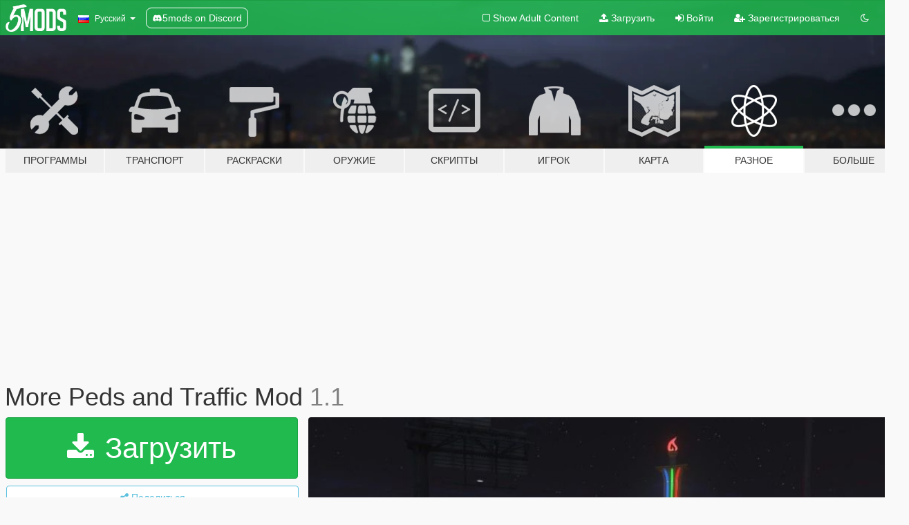

--- FILE ---
content_type: text/html; charset=utf-8
request_url: https://ru.gta5-mods.com/misc/prodigy-s-more-peds-and-traffic-mod
body_size: 13930
content:

<!DOCTYPE html>
<html lang="ru" dir="ltr">
<head>
	<title>
		More Peds and Traffic Mod - GTA5-Mods.com
	</title>

		<script
		  async
		  src="https://hb.vntsm.com/v4/live/vms/sites/gta5-mods.com/index.js"
        ></script>

        <script>
          self.__VM = self.__VM || [];
          self.__VM.push(function (admanager, scope) {
            scope.Config.buildPlacement((configBuilder) => {
              configBuilder.add("billboard");
              configBuilder.addDefaultOrUnique("mobile_mpu").setBreakPoint("mobile")
            }).display("top-ad");

            scope.Config.buildPlacement((configBuilder) => {
              configBuilder.add("leaderboard");
              configBuilder.addDefaultOrUnique("mobile_mpu").setBreakPoint("mobile")
            }).display("central-ad");

            scope.Config.buildPlacement((configBuilder) => {
              configBuilder.add("mpu");
              configBuilder.addDefaultOrUnique("mobile_mpu").setBreakPoint("mobile")
            }).display("side-ad");

            scope.Config.buildPlacement((configBuilder) => {
              configBuilder.add("leaderboard");
              configBuilder.addDefaultOrUnique("mpu").setBreakPoint({ mediaQuery: "max-width:1200px" })
            }).display("central-ad-2");

            scope.Config.buildPlacement((configBuilder) => {
              configBuilder.add("leaderboard");
              configBuilder.addDefaultOrUnique("mobile_mpu").setBreakPoint("mobile")
            }).display("bottom-ad");

            scope.Config.buildPlacement((configBuilder) => {
              configBuilder.add("desktop_takeover");
              configBuilder.addDefaultOrUnique("mobile_takeover").setBreakPoint("mobile")
            }).display("takeover-ad");

            scope.Config.get('mpu').display('download-ad-1');
          });
        </script>

	<meta charset="utf-8">
	<meta name="viewport" content="width=320, initial-scale=1.0, maximum-scale=1.0">
	<meta http-equiv="X-UA-Compatible" content="IE=edge">
	<meta name="msapplication-config" content="none">
	<meta name="theme-color" content="#20ba4e">
	<meta name="msapplication-navbutton-color" content="#20ba4e">
	<meta name="apple-mobile-web-app-capable" content="yes">
	<meta name="apple-mobile-web-app-status-bar-style" content="#20ba4e">
	<meta name="csrf-param" content="authenticity_token" />
<meta name="csrf-token" content="1+OZU6ulcR6CxEUN/5ZVyGJWAmiMhFBStkUCqYwRo3PB7/X9CTm+tjgLd9nKbz1tY7IkvE3CeWnamDNSqAf6RQ==" />
	    <!--suppress ALL -->

    <meta property="og:url" content="https://ru.gta5-mods.com/misc/prodigy-s-more-peds-and-traffic-mod">
    <meta property="og:title" content="More Peds and Traffic Mod">
    <meta property="og:description" content="This mod increases the Peds and traffic, as well as the variety of them, to really make Los Santos feel alive. Compatible with all other mods, but doesn&#39;t work online.  To install, just read the Readme. Go ahead and leave questions and reviews in the comments. Thanks again!  Changelog v1.0 Initial release  Changelog v1.1 removed .rar password due to popular demand">
    <meta property="og:site_name" content="GTA5-Mods.com">
    <meta property="og:image" content="https://img.gta5-mods.com/q75/images/prodigy-s-more-peds-and-traffic-mod/c5e29d-screenshot1.jpg">

    <meta name="twitter:card" content="summary_large_image">
    <meta name="twitter:site" content="@5mods">
    <meta name="twitter:title" content="More Peds and Traffic Mod">
    <meta name="twitter:description" content="This mod increases the Peds and traffic, as well as the variety of them, to really make Los Santos feel alive. Compatible with all other mods, but doesn&#39;t work online.  To install, just read the Readme. Go ahead and leave questions and reviews in the comments. Thanks again!  Changelog v1.0 Initial release  Changelog v1.1 removed .rar password due to popular demand">
    <meta name="twitter:image" content="https://img.gta5-mods.com/q75/images/prodigy-s-more-peds-and-traffic-mod/c5e29d-screenshot1.jpg">


	<link rel="shortcut icon" type="image/x-icon" href="https://images.gta5-mods.com/icons/favicon.png">
	<link rel="stylesheet" media="screen" href="/assets/application-7e510725ebc5c55e88a9fd87c027a2aa9e20126744fbac89762e0fd54819c399.css" />
	    <link rel="alternate" hreflang="id" href="https://id.gta5-mods.com/misc/prodigy-s-more-peds-and-traffic-mod">
    <link rel="alternate" hreflang="ms" href="https://ms.gta5-mods.com/misc/prodigy-s-more-peds-and-traffic-mod">
    <link rel="alternate" hreflang="bg" href="https://bg.gta5-mods.com/misc/prodigy-s-more-peds-and-traffic-mod">
    <link rel="alternate" hreflang="ca" href="https://ca.gta5-mods.com/misc/prodigy-s-more-peds-and-traffic-mod">
    <link rel="alternate" hreflang="cs" href="https://cs.gta5-mods.com/misc/prodigy-s-more-peds-and-traffic-mod">
    <link rel="alternate" hreflang="da" href="https://da.gta5-mods.com/misc/prodigy-s-more-peds-and-traffic-mod">
    <link rel="alternate" hreflang="de" href="https://de.gta5-mods.com/misc/prodigy-s-more-peds-and-traffic-mod">
    <link rel="alternate" hreflang="el" href="https://el.gta5-mods.com/misc/prodigy-s-more-peds-and-traffic-mod">
    <link rel="alternate" hreflang="en" href="https://www.gta5-mods.com/misc/prodigy-s-more-peds-and-traffic-mod">
    <link rel="alternate" hreflang="es" href="https://es.gta5-mods.com/misc/prodigy-s-more-peds-and-traffic-mod">
    <link rel="alternate" hreflang="fr" href="https://fr.gta5-mods.com/misc/prodigy-s-more-peds-and-traffic-mod">
    <link rel="alternate" hreflang="gl" href="https://gl.gta5-mods.com/misc/prodigy-s-more-peds-and-traffic-mod">
    <link rel="alternate" hreflang="ko" href="https://ko.gta5-mods.com/misc/prodigy-s-more-peds-and-traffic-mod">
    <link rel="alternate" hreflang="hi" href="https://hi.gta5-mods.com/misc/prodigy-s-more-peds-and-traffic-mod">
    <link rel="alternate" hreflang="it" href="https://it.gta5-mods.com/misc/prodigy-s-more-peds-and-traffic-mod">
    <link rel="alternate" hreflang="hu" href="https://hu.gta5-mods.com/misc/prodigy-s-more-peds-and-traffic-mod">
    <link rel="alternate" hreflang="mk" href="https://mk.gta5-mods.com/misc/prodigy-s-more-peds-and-traffic-mod">
    <link rel="alternate" hreflang="nl" href="https://nl.gta5-mods.com/misc/prodigy-s-more-peds-and-traffic-mod">
    <link rel="alternate" hreflang="nb" href="https://no.gta5-mods.com/misc/prodigy-s-more-peds-and-traffic-mod">
    <link rel="alternate" hreflang="pl" href="https://pl.gta5-mods.com/misc/prodigy-s-more-peds-and-traffic-mod">
    <link rel="alternate" hreflang="pt-BR" href="https://pt.gta5-mods.com/misc/prodigy-s-more-peds-and-traffic-mod">
    <link rel="alternate" hreflang="ro" href="https://ro.gta5-mods.com/misc/prodigy-s-more-peds-and-traffic-mod">
    <link rel="alternate" hreflang="ru" href="https://ru.gta5-mods.com/misc/prodigy-s-more-peds-and-traffic-mod">
    <link rel="alternate" hreflang="sl" href="https://sl.gta5-mods.com/misc/prodigy-s-more-peds-and-traffic-mod">
    <link rel="alternate" hreflang="fi" href="https://fi.gta5-mods.com/misc/prodigy-s-more-peds-and-traffic-mod">
    <link rel="alternate" hreflang="sv" href="https://sv.gta5-mods.com/misc/prodigy-s-more-peds-and-traffic-mod">
    <link rel="alternate" hreflang="vi" href="https://vi.gta5-mods.com/misc/prodigy-s-more-peds-and-traffic-mod">
    <link rel="alternate" hreflang="tr" href="https://tr.gta5-mods.com/misc/prodigy-s-more-peds-and-traffic-mod">
    <link rel="alternate" hreflang="uk" href="https://uk.gta5-mods.com/misc/prodigy-s-more-peds-and-traffic-mod">
    <link rel="alternate" hreflang="zh-CN" href="https://zh.gta5-mods.com/misc/prodigy-s-more-peds-and-traffic-mod">

  <script src="/javascripts/ads.js"></script>

		<!-- Nexus Google Tag Manager -->
		<script nonce="true">
//<![CDATA[
				window.dataLayer = window.dataLayer || [];

						window.dataLayer.push({
								login_status: 'Guest',
								user_id: undefined,
								gta5mods_id: undefined,
						});

//]]>
</script>
		<script nonce="true">
//<![CDATA[
				(function(w,d,s,l,i){w[l]=w[l]||[];w[l].push({'gtm.start':
				new Date().getTime(),event:'gtm.js'});var f=d.getElementsByTagName(s)[0],
				j=d.createElement(s),dl=l!='dataLayer'?'&l='+l:'';j.async=true;j.src=
				'https://www.googletagmanager.com/gtm.js?id='+i+dl;f.parentNode.insertBefore(j,f);
				})(window,document,'script','dataLayer','GTM-KCVF2WQ');

//]]>
</script>		<!-- End Nexus Google Tag Manager -->
</head>
<body class=" ru">
	<!-- Google Tag Manager (noscript) -->
	<noscript><iframe src="https://www.googletagmanager.com/ns.html?id=GTM-KCVF2WQ"
										height="0" width="0" style="display:none;visibility:hidden"></iframe></noscript>
	<!-- End Google Tag Manager (noscript) -->

<div id="page-cover"></div>
<div id="page-loading">
	<span class="graphic"></span>
	<span class="message">Загрузка...</span>
</div>

<div id="page-cover"></div>

<nav id="main-nav" class="navbar navbar-default">
  <div class="container">
    <div class="navbar-header">
      <a class="navbar-brand" href="/"></a>

      <ul class="nav navbar-nav">
        <li id="language-dropdown" class="dropdown">
          <a href="#language" class="dropdown-toggle" data-toggle="dropdown">
            <span class="famfamfam-flag-ru icon"></span>&nbsp;
            <span class="language-name">Русский</span>
            <span class="caret"></span>
          </a>

          <ul class="dropdown-menu dropdown-menu-with-footer">
                <li>
                  <a href="https://id.gta5-mods.com/misc/prodigy-s-more-peds-and-traffic-mod">
                    <span class="famfamfam-flag-id"></span>
                    <span class="language-name">Bahasa Indonesia</span>
                  </a>
                </li>
                <li>
                  <a href="https://ms.gta5-mods.com/misc/prodigy-s-more-peds-and-traffic-mod">
                    <span class="famfamfam-flag-my"></span>
                    <span class="language-name">Bahasa Melayu</span>
                  </a>
                </li>
                <li>
                  <a href="https://bg.gta5-mods.com/misc/prodigy-s-more-peds-and-traffic-mod">
                    <span class="famfamfam-flag-bg"></span>
                    <span class="language-name">Български</span>
                  </a>
                </li>
                <li>
                  <a href="https://ca.gta5-mods.com/misc/prodigy-s-more-peds-and-traffic-mod">
                    <span class="famfamfam-flag-catalonia"></span>
                    <span class="language-name">Català</span>
                  </a>
                </li>
                <li>
                  <a href="https://cs.gta5-mods.com/misc/prodigy-s-more-peds-and-traffic-mod">
                    <span class="famfamfam-flag-cz"></span>
                    <span class="language-name">Čeština</span>
                  </a>
                </li>
                <li>
                  <a href="https://da.gta5-mods.com/misc/prodigy-s-more-peds-and-traffic-mod">
                    <span class="famfamfam-flag-dk"></span>
                    <span class="language-name">Dansk</span>
                  </a>
                </li>
                <li>
                  <a href="https://de.gta5-mods.com/misc/prodigy-s-more-peds-and-traffic-mod">
                    <span class="famfamfam-flag-de"></span>
                    <span class="language-name">Deutsch</span>
                  </a>
                </li>
                <li>
                  <a href="https://el.gta5-mods.com/misc/prodigy-s-more-peds-and-traffic-mod">
                    <span class="famfamfam-flag-gr"></span>
                    <span class="language-name">Ελληνικά</span>
                  </a>
                </li>
                <li>
                  <a href="https://www.gta5-mods.com/misc/prodigy-s-more-peds-and-traffic-mod">
                    <span class="famfamfam-flag-gb"></span>
                    <span class="language-name">English</span>
                  </a>
                </li>
                <li>
                  <a href="https://es.gta5-mods.com/misc/prodigy-s-more-peds-and-traffic-mod">
                    <span class="famfamfam-flag-es"></span>
                    <span class="language-name">Español</span>
                  </a>
                </li>
                <li>
                  <a href="https://fr.gta5-mods.com/misc/prodigy-s-more-peds-and-traffic-mod">
                    <span class="famfamfam-flag-fr"></span>
                    <span class="language-name">Français</span>
                  </a>
                </li>
                <li>
                  <a href="https://gl.gta5-mods.com/misc/prodigy-s-more-peds-and-traffic-mod">
                    <span class="famfamfam-flag-es-gl"></span>
                    <span class="language-name">Galego</span>
                  </a>
                </li>
                <li>
                  <a href="https://ko.gta5-mods.com/misc/prodigy-s-more-peds-and-traffic-mod">
                    <span class="famfamfam-flag-kr"></span>
                    <span class="language-name">한국어</span>
                  </a>
                </li>
                <li>
                  <a href="https://hi.gta5-mods.com/misc/prodigy-s-more-peds-and-traffic-mod">
                    <span class="famfamfam-flag-in"></span>
                    <span class="language-name">हिन्दी</span>
                  </a>
                </li>
                <li>
                  <a href="https://it.gta5-mods.com/misc/prodigy-s-more-peds-and-traffic-mod">
                    <span class="famfamfam-flag-it"></span>
                    <span class="language-name">Italiano</span>
                  </a>
                </li>
                <li>
                  <a href="https://hu.gta5-mods.com/misc/prodigy-s-more-peds-and-traffic-mod">
                    <span class="famfamfam-flag-hu"></span>
                    <span class="language-name">Magyar</span>
                  </a>
                </li>
                <li>
                  <a href="https://mk.gta5-mods.com/misc/prodigy-s-more-peds-and-traffic-mod">
                    <span class="famfamfam-flag-mk"></span>
                    <span class="language-name">Македонски</span>
                  </a>
                </li>
                <li>
                  <a href="https://nl.gta5-mods.com/misc/prodigy-s-more-peds-and-traffic-mod">
                    <span class="famfamfam-flag-nl"></span>
                    <span class="language-name">Nederlands</span>
                  </a>
                </li>
                <li>
                  <a href="https://no.gta5-mods.com/misc/prodigy-s-more-peds-and-traffic-mod">
                    <span class="famfamfam-flag-no"></span>
                    <span class="language-name">Norsk</span>
                  </a>
                </li>
                <li>
                  <a href="https://pl.gta5-mods.com/misc/prodigy-s-more-peds-and-traffic-mod">
                    <span class="famfamfam-flag-pl"></span>
                    <span class="language-name">Polski</span>
                  </a>
                </li>
                <li>
                  <a href="https://pt.gta5-mods.com/misc/prodigy-s-more-peds-and-traffic-mod">
                    <span class="famfamfam-flag-br"></span>
                    <span class="language-name">Português do Brasil</span>
                  </a>
                </li>
                <li>
                  <a href="https://ro.gta5-mods.com/misc/prodigy-s-more-peds-and-traffic-mod">
                    <span class="famfamfam-flag-ro"></span>
                    <span class="language-name">Română</span>
                  </a>
                </li>
                <li>
                  <a href="https://ru.gta5-mods.com/misc/prodigy-s-more-peds-and-traffic-mod">
                    <span class="famfamfam-flag-ru"></span>
                    <span class="language-name">Русский</span>
                  </a>
                </li>
                <li>
                  <a href="https://sl.gta5-mods.com/misc/prodigy-s-more-peds-and-traffic-mod">
                    <span class="famfamfam-flag-si"></span>
                    <span class="language-name">Slovenščina</span>
                  </a>
                </li>
                <li>
                  <a href="https://fi.gta5-mods.com/misc/prodigy-s-more-peds-and-traffic-mod">
                    <span class="famfamfam-flag-fi"></span>
                    <span class="language-name">Suomi</span>
                  </a>
                </li>
                <li>
                  <a href="https://sv.gta5-mods.com/misc/prodigy-s-more-peds-and-traffic-mod">
                    <span class="famfamfam-flag-se"></span>
                    <span class="language-name">Svenska</span>
                  </a>
                </li>
                <li>
                  <a href="https://vi.gta5-mods.com/misc/prodigy-s-more-peds-and-traffic-mod">
                    <span class="famfamfam-flag-vn"></span>
                    <span class="language-name">Tiếng Việt</span>
                  </a>
                </li>
                <li>
                  <a href="https://tr.gta5-mods.com/misc/prodigy-s-more-peds-and-traffic-mod">
                    <span class="famfamfam-flag-tr"></span>
                    <span class="language-name">Türkçe</span>
                  </a>
                </li>
                <li>
                  <a href="https://uk.gta5-mods.com/misc/prodigy-s-more-peds-and-traffic-mod">
                    <span class="famfamfam-flag-ua"></span>
                    <span class="language-name">Українська</span>
                  </a>
                </li>
                <li>
                  <a href="https://zh.gta5-mods.com/misc/prodigy-s-more-peds-and-traffic-mod">
                    <span class="famfamfam-flag-cn"></span>
                    <span class="language-name">中文</span>
                  </a>
                </li>
          </ul>
        </li>
        <li class="discord-link">
          <a href="https://discord.gg/2PR7aMzD4U" target="_blank" rel="noreferrer">
            <img src="https://images.gta5-mods.com/site/discord-header.svg" height="15px" alt="">
            <span>5mods on Discord</span>
          </a>
        </li>
      </ul>
    </div>

    <ul class="nav navbar-nav navbar-right">
        <li>
          <a href="/adult_filter" title="Light mode">
              <span class="fa fa-square-o"></span>
            <span>Show Adult <span class="adult-filter__content-text">Content</span></span>
          </a>
        </li>
      <li class="hidden-xs">
        <a href="/upload">
          <span class="icon fa fa-upload"></span>
          Загрузить
        </a>
      </li>

        <li>
          <a href="/login?r=/misc/prodigy-s-more-peds-and-traffic-mod">
            <span class="icon fa fa-sign-in"></span>
            <span class="login-text">Войти</span>
          </a>
        </li>

        <li class="hidden-xs">
          <a href="/register?r=/misc/prodigy-s-more-peds-and-traffic-mod">
            <span class="icon fa fa-user-plus"></span>
            Зарегистрироваться
          </a>
        </li>

        <li>
            <a href="/dark_mode" title="Dark mode">
              <span class="fa fa-moon-o"></span>
            </a>
        </li>

      <li id="search-dropdown">
        <a href="#search" class="dropdown-toggle" data-toggle="dropdown">
          <span class="fa fa-search"></span>
        </a>

        <div class="dropdown-menu">
          <div class="form-inline">
            <div class="form-group">
              <div class="input-group">
                <div class="input-group-addon"><span  class="fa fa-search"></span></div>
                <input type="text" class="form-control" placeholder="Искать моды GTA 5...">
              </div>
            </div>
            <button type="submit" class="btn btn-primary">
              Искать
            </button>
          </div>
        </div>
      </li>
    </ul>
  </div>
</nav>

<div id="banner" class="misc">
  <div class="container hidden-xs">
    <div id="intro">
      <h1 class="styled">Добро пожаловать на GTA5-Mods.com</h1>
      <p>Выберите одну из следующих категорий, чтобы начать просматривать последние моды для GTA 5 на ПК:</p>
    </div>
  </div>

  <div class="container">
    <ul id="navigation" class="clearfix ru">
        <li class="tools ">
          <a href="/tools">
            <span class="icon-category"></span>
            <span class="label-border"></span>
            <span class="label-category md-small">
              <span>Программы</span>
            </span>
          </a>
        </li>
        <li class="vehicles ">
          <a href="/vehicles">
            <span class="icon-category"></span>
            <span class="label-border"></span>
            <span class="label-category ">
              <span>Транспорт</span>
            </span>
          </a>
        </li>
        <li class="paintjobs ">
          <a href="/paintjobs">
            <span class="icon-category"></span>
            <span class="label-border"></span>
            <span class="label-category ">
              <span>Раскраски</span>
            </span>
          </a>
        </li>
        <li class="weapons ">
          <a href="/weapons">
            <span class="icon-category"></span>
            <span class="label-border"></span>
            <span class="label-category ">
              <span>Оружие</span>
            </span>
          </a>
        </li>
        <li class="scripts ">
          <a href="/scripts">
            <span class="icon-category"></span>
            <span class="label-border"></span>
            <span class="label-category ">
              <span>Скрипты</span>
            </span>
          </a>
        </li>
        <li class="player ">
          <a href="/player">
            <span class="icon-category"></span>
            <span class="label-border"></span>
            <span class="label-category ">
              <span>Игрок</span>
            </span>
          </a>
        </li>
        <li class="maps ">
          <a href="/maps">
            <span class="icon-category"></span>
            <span class="label-border"></span>
            <span class="label-category ">
              <span>Карта</span>
            </span>
          </a>
        </li>
        <li class="misc active">
          <a href="/misc">
            <span class="icon-category"></span>
            <span class="label-border"></span>
            <span class="label-category ">
              <span>Разное</span>
            </span>
          </a>
        </li>
      <li id="more-dropdown" class="more dropdown">
        <a href="#more" class="dropdown-toggle" data-toggle="dropdown">
          <span class="icon-category"></span>
          <span class="label-border"></span>
          <span class="label-category ">
            <span>Больше</span>
          </span>
        </a>

        <ul class="dropdown-menu pull-right">
          <li>
            <a href="http://www.gta5cheats.com" target="_blank">
              <span class="fa fa-external-link"></span>
              GTA 5 Cheats
            </a>
          </li>
        </ul>
      </li>
    </ul>
  </div>
</div>

<div id="content">
  


<div id="file" class="container" data-user-file-id="15998">
  <div class="clearfix">
      <div id="top-ad" class="ad-container"></div>

    <h1>
      
      More Peds and Traffic Mod
      <span class="version">1.1</span>

    </h1>
  </div>


    <div id="file-container" class="row">
      <div class="col-sm-5 col-lg-4">

          <a href="/misc/prodigy-s-more-peds-and-traffic-mod/download/3184" class="btn btn-primary btn-download" >
            <span class="fa fa-download"></span>
            Загрузить
          </a>

        <div class="file-actions">

          <div class="row">
            <div class="col-xs-12 share-container">
              <div id="share-list">
                <ul>
                  <li>
                    <a href="#share-facebook" class="facebook" title="Поделиться в Facebook">
                      <span class="fa fa-facebook"></span>
                    </a>
                  </li>
                  <li>
                    <a href="#share-twitter" class="twitter" title="Поделиться в Twitter" data-text="More Peds and Traffic Mod">
                      <span class="fa fa-twitter"></span>
                    </a>
                  </li>
                  <li>
                    <a href="#share-vk" class="vk" title="Поделиться ВКонтакте">
                      <span class="fa fa-vk"></span>
                    </a>
                  </li>
                </ul>
              </div>

              <button class="btn btn-o-info btn-block">
                <span class="fa fa-share-alt "></span>
                <span>Поделиться</span>
              </button>
            </div>

          </div>
        </div>
        <div class="panel panel-default">
          <div class="panel-body">
            <div class="user-panel row">
              <div class="col-xs-3">
                <a href="/users/thegamingprodigy0">
                  <img class="img-responsive" src="https://img.gta5-mods.com/q75-w100-h100-cfill/avatars/95867/37bcde-dragonzballp_6619.png" alt="37bcde dragonzballp 6619" />
                </a>
              </div>
              <div class="col-xs-9">
                <a class="username" href="/users/thegamingprodigy0">thegamingprodigy0</a>
                  <br/>
                  <div class="user-social">
                    







<a title="Steam" target="_blank" href="http://steamcommunity.com/id/thegamingprodigy0"><span class="fa fa-steam-square"></span></a>
<a title="Rockstar Games Social Club" target="_blank" href="http://socialclub.rockstargames.com/member/thegamingprod0"><span class="fa fa-socialclub size-20"></span></a>



                  </div>

                  


              </div>
            </div>
          </div>
        </div>

          <div class="panel panel-default hidden-xs">
            <div class="panel-body">
  <h3 class="mt-0">
    <i class="fa fa-list-alt"></i>
    <span class="translation_missing" title="translation missing: ru.user_file.all_versions">All Versions</span>
  </h3>
      <div class="well pull-left file-version-container ">
        <div class="pull-left">
          <i class="fa fa-file"></i>&nbsp;1.1 <span>(current)</span>
          <p>
            <span class="num-downloads">19 678 загрузки <span class="file-size">, 611,0 КБ</span></span>
            <br/><span class="num-downloads">7 февраля 2016</span>
          </p>
        </div>
        <div class="pull-right" >
                  <a target="_blank" href="https://www.virustotal.com/file/1a5142bd2b599a450ab8e7c01c3df502e3b74b38a316446f1b8b37479c9e0c42/analysis/1498666601/"><i data-container="body" data-trigger="hover" data-toggle="popover" data-placement="top" data-html="true" data-title="<b class='color-success'>This file is safe <i class='fa fa-check-circle-o'></i></b>" data-content="<i>This file has been scanned for viruses and is safe to download.</i>" class="fa fa-shield vt-version"></i></a>

              <a target="_blank" href="/misc/prodigy-s-more-peds-and-traffic-mod/download/3184"><i class="fa fa-download download-version"></i></a>
        </div>
      </div>
</div>
          </div>

          <div id="side-ad" class="ad-container"></div>

        <div class="file-list">

              <div class="col-xs-12 hidden-xs">
                <h4>More mods in <i><a href="/misc">misc</a></i> category:</h4>
                  
<div class="file-list-obj">
  <a href="/misc/alternative-fists-animations" title="Alternative Fists Animation" class="preview empty">

    <img title="Alternative Fists Animation" class="img-responsive" alt="Alternative Fists Animation" src="https://img.gta5-mods.com/q75-w500-h333-cfill/images/alternative-fists-animations/05f6c5-PGTA51711069411.jpg" />

      <ul class="categories">
            <li>Animation</li>
      </ul>

      <div class="stats">
        <div>
            <span title="5.0 star rating">
              <span class="fa fa-star"></span> 5.0
            </span>
        </div>
        <div>
          <span title="210 загрузок">
            <span class="fa fa-download"></span> 210
          </span>
          <span class="stats-likes" title="11 лайков">
            <span class="fa fa-thumbs-up"></span> 11
          </span>
        </div>
      </div>

  </a>
  <div class="details">
    <div class="top">
      <div class="name">
        <a href="/misc/alternative-fists-animations" title="Alternative Fists Animation">
          <span dir="ltr">Alternative Fists Animation</span>
        </a>
      </div>
    </div>
    <div class="bottom">
      <span class="bottom-by">By</span> <a href="/users/itsyaboi0008" title="itsyaboi0008">itsyaboi0008</a>
    </div>
  </div>
</div>
                  
<div class="file-list-obj">
  <a href="/misc/cops-mag-dump" title="Cops Mag Dump" class="preview empty">

    <img title="Cops Mag Dump" class="img-responsive" alt="Cops Mag Dump" src="https://img.gta5-mods.com/q75-w500-h333-cfill/images/cops-mag-dump/72ae93-1000619100.jpg" />

      <ul class="categories">
            <li>Конфигурация NPC</li>
            <li>Служебные</li>
      </ul>

      <div class="stats">
        <div>
            <span title="5.0 star rating">
              <span class="fa fa-star"></span> 5.0
            </span>
        </div>
        <div>
          <span title="1 загрузка">
            <span class="fa fa-download"></span> 101
          </span>
          <span class="stats-likes" title="8 лайков">
            <span class="fa fa-thumbs-up"></span> 8
          </span>
        </div>
      </div>

  </a>
  <div class="details">
    <div class="top">
      <div class="name">
        <a href="/misc/cops-mag-dump" title="Cops Mag Dump">
          <span dir="ltr">Cops Mag Dump</span>
        </a>
      </div>
    </div>
    <div class="bottom">
      <span class="bottom-by">By</span> <a href="/users/itsyaboi0008" title="itsyaboi0008">itsyaboi0008</a>
    </div>
  </div>
</div>
                  
<div class="file-list-obj">
  <a href="/misc/rde-config-for-lcpp" title="RDE Config for LCPP" class="preview empty">

    <img title="RDE Config for LCPP" class="img-responsive" alt="RDE Config for LCPP" src="https://img.gta5-mods.com/q75-w500-h333-cfill/images/rde-config-for-lcpp/1b4ff5-LCPD.jpg" />

      <ul class="categories">
            <li>Дополнительные Настройки</li>
            <li>Lcpp</li>
      </ul>

      <div class="stats">
        <div>
            <span title="5.0 star rating">
              <span class="fa fa-star"></span> 5.0
            </span>
        </div>
        <div>
          <span title="1 722 загрузки">
            <span class="fa fa-download"></span> 1 722
          </span>
          <span class="stats-likes" title="46 лайков">
            <span class="fa fa-thumbs-up"></span> 46
          </span>
        </div>
      </div>

  </a>
  <div class="details">
    <div class="top">
      <div class="name">
        <a href="/misc/rde-config-for-lcpp" title="RDE Config for LCPP">
          <span dir="ltr">RDE Config for LCPP</span>
        </a>
      </div>
        <div class="version" dir="ltr" title="2.0">2.0</div>
    </div>
    <div class="bottom">
      <span class="bottom-by">By</span> <a href="/users/Police%20Patrol" title="Police Patrol">Police Patrol</a>
    </div>
  </div>
</div>
                  
<div class="file-list-obj">
  <a href="/misc/visualsetting-dat-for-car-lighting" title="VisualSetting.dat for Car Lighting night" class="preview empty">

    <img title="VisualSetting.dat for Car Lighting night" class="img-responsive" alt="VisualSetting.dat for Car Lighting night" src="https://img.gta5-mods.com/q75-w500-h333-cfill/images/visualsetting-dat-for-car-lighting/13734c-Picsart_26-01-19_13-38-26-412.jpg" />

      <ul class="categories">
            <li>Графика</li>
      </ul>

      <div class="stats">
        <div>
        </div>
        <div>
          <span title="1 загрузка">
            <span class="fa fa-download"></span> 131
          </span>
          <span class="stats-likes" title="2 лайка">
            <span class="fa fa-thumbs-up"></span> 2
          </span>
        </div>
      </div>

  </a>
  <div class="details">
    <div class="top">
      <div class="name">
        <a href="/misc/visualsetting-dat-for-car-lighting" title="VisualSetting.dat for Car Lighting night">
          <span dir="ltr">VisualSetting.dat for Car Lighting night</span>
        </a>
      </div>
    </div>
    <div class="bottom">
      <span class="bottom-by">By</span> <a href="/users/REDZZZZZZZ" title="REDZZZZZZZ">REDZZZZZZZ</a>
    </div>
  </div>
</div>
                  
<div class="file-list-obj">
  <a href="/misc/uphoria" title="UPhoria" class="preview empty">

    <img title="UPhoria" class="img-responsive" alt="UPhoria" src="https://img.gta5-mods.com/q75-w500-h333-cfill/images/uphoria/421f64-uphoriamodpagelogothing.png" />

      <ul class="categories">
            <li>Конфигурация NPC</li>
            <li>Lore Friendly</li>
      </ul>

      <div class="stats">
        <div>
            <span title="5.0 star rating">
              <span class="fa fa-star"></span> 5.0
            </span>
        </div>
        <div>
          <span title="893 загрузки">
            <span class="fa fa-download"></span> 893
          </span>
          <span class="stats-likes" title="9 лайков">
            <span class="fa fa-thumbs-up"></span> 9
          </span>
        </div>
      </div>

  </a>
  <div class="details">
    <div class="top">
      <div class="name">
        <a href="/misc/uphoria" title="UPhoria">
          <span dir="ltr">UPhoria</span>
        </a>
      </div>
        <div class="version" dir="ltr" title="1.3">1.3</div>
    </div>
    <div class="bottom">
      <span class="bottom-by">By</span> <a href="/users/sparklingspacess" title="sparklingspacess">sparklingspacess</a>
    </div>
  </div>
</div>
              </div>
        </div>
      </div>

      <div class="col-sm-7 col-lg-8">
          <div id="file-media">
            <!-- Cover Media -->
            <div class="text-center">

                <a target="_blank" class="thumbnail mfp-image cover-media" title="More Peds and Traffic Mod" href="https://img.gta5-mods.com/q95/images/prodigy-s-more-peds-and-traffic-mod/c5e29d-screenshot1.jpg"><img class="img-responsive" src="https://img.gta5-mods.com/q85-w800/images/prodigy-s-more-peds-and-traffic-mod/c5e29d-screenshot1.jpg" alt="C5e29d screenshot1" /></a>
            </div>

            <!-- Remaining Media -->
              <div class="media-thumbnails row">
                    <div class="col-xs-4 col-md-2">
                      <a target="_blank" class="thumbnail mfp-image" title="More Peds and Traffic Mod" href="https://img.gta5-mods.com/q95/images/prodigy-s-more-peds-and-traffic-mod/c5e29d-screenshot2.jpg"><img class="img-responsive" src="https://img.gta5-mods.com/q75-w350-h233-cfill/images/prodigy-s-more-peds-and-traffic-mod/c5e29d-screenshot2.jpg" alt="C5e29d screenshot2" /></a>
                    </div>
                    <div class="col-xs-4 col-md-2">
                      <a target="_blank" class="thumbnail mfp-image" title="More Peds and Traffic Mod" href="https://img.gta5-mods.com/q95/images/prodigy-s-more-peds-and-traffic-mod/c5e29d-screenshot3.jpg"><img class="img-responsive" src="https://img.gta5-mods.com/q75-w350-h233-cfill/images/prodigy-s-more-peds-and-traffic-mod/c5e29d-screenshot3.jpg" alt="C5e29d screenshot3" /></a>
                    </div>
                    <div class="col-xs-4 col-md-2">
                      <a target="_blank" class="thumbnail mfp-image" title="More Peds and Traffic Mod" href="https://img.gta5-mods.com/q95/images/prodigy-s-more-peds-and-traffic-mod/c5e29d-screenshot4.jpg"><img class="img-responsive" src="https://img.gta5-mods.com/q75-w350-h233-cfill/images/prodigy-s-more-peds-and-traffic-mod/c5e29d-screenshot4.jpg" alt="C5e29d screenshot4" /></a>
                    </div>
                    <div class="col-xs-4 col-md-2">
                      <a target="_blank" class="thumbnail mfp-image" title="More Peds and Traffic Mod" href="https://img.gta5-mods.com/q95/images/prodigy-s-more-peds-and-traffic-mod/c5e29d-screenshot5.jpg"><img class="img-responsive" src="https://img.gta5-mods.com/q75-w350-h233-cfill/images/prodigy-s-more-peds-and-traffic-mod/c5e29d-screenshot5.jpg" alt="C5e29d screenshot5" /></a>
                    </div>
                    <div class="col-xs-4 col-md-2">
                      <a target="_blank" class="thumbnail mfp-image" title="More Peds and Traffic Mod" href="https://img.gta5-mods.com/q95/images/prodigy-s-more-peds-and-traffic-mod/c5e29d-screenshot6.jpg"><img class="img-responsive" src="https://img.gta5-mods.com/q75-w350-h233-cfill/images/prodigy-s-more-peds-and-traffic-mod/c5e29d-screenshot6.jpg" alt="C5e29d screenshot6" /></a>
                    </div>
                    <div class="col-xs-4 col-md-2">
                      <a target="_blank" class="thumbnail mfp-image" title="More Peds and Traffic Mod" href="https://img.gta5-mods.com/q95/images/prodigy-s-more-peds-and-traffic-mod/c5e29d-screenshot7.jpg"><img class="img-responsive" src="https://img.gta5-mods.com/q75-w350-h233-cfill/images/prodigy-s-more-peds-and-traffic-mod/c5e29d-screenshot7.jpg" alt="C5e29d screenshot7" /></a>
                    </div>

                  <div class="extra-media collapse">
                        <div class="col-xs-4 col-md-2">
                          <a target="_blank" class="thumbnail mfp-image" title="More Peds and Traffic Mod" href="https://img.gta5-mods.com/q95/images/prodigy-s-more-peds-and-traffic-mod/c5e29d-screenshot8.jpg"><img class="img-responsive" src="https://img.gta5-mods.com/q75-w350-h233-cfill/images/prodigy-s-more-peds-and-traffic-mod/c5e29d-screenshot8.jpg" alt="C5e29d screenshot8" /></a>
                        </div>
                        <div class="col-xs-4 col-md-2">
                          <a target="_blank" class="thumbnail mfp-image" title="More Peds and Traffic Mod" href="https://img.gta5-mods.com/q95/images/prodigy-s-more-peds-and-traffic-mod/c5e29d-screenshot9.jpg"><img class="img-responsive" src="https://img.gta5-mods.com/q75-w350-h233-cfill/images/prodigy-s-more-peds-and-traffic-mod/c5e29d-screenshot9.jpg" alt="C5e29d screenshot9" /></a>
                        </div>
                  </div>
              </div>

                <a href="#more" class="media-limit btn btn-o-primary btn-block btn-sm">
                  <span class="fa fa-angle-down"></span>
                  Расширьте, чтобы увидеть все изображения и видео
                  <span class="fa fa-angle-down"></span>
                </a>
          </div>

        <h3 class="clearfix" dir="auto">
          <div class="pull-left file-stats">
            <i class="fa fa-cloud-download pull-left download-icon"></i>
            <div class="file-stat file-downloads pull-left">
              <span class="num-downloads">19 678</span>
              <label>Загрузок</label>
            </div>
            <i class="fa fa-thumbs-o-up pull-left like-icon"></i>
            <div class="file-stat file-likes pull-left">
              <span class="num-likes">56</span>
              <label>Лайков</label>
            </div>
          </div>

                <span class="comment-average-container pull-right">
                    <span class="comment-average-rating" data-rating="4.31"></span>
                    <label>4.31 / 5 звёзд (13 голосов)</label>
                </span>
        </h3>
        <div id="featured-comment">
          <ul class="media-list pinned-comments">
            
          </ul>
        </div>
        <div class="visible-xs-block">
          <div class="panel panel-default">
            <div class="panel-body">
              <div class="file-description">
                      <span class="description-body description-collapsed" dir="auto">
                        This mod increases the Peds and traffic, as well as the variety of them, to really make Los Santos feel alive. Compatible with all other mods, but doesn't work online.<br/><br/>To install, just read the Readme. Go ahead and leave questions and reviews in the comments. Thanks again!<br/><br/>Changelog v1.0<br/>Initial release<br/><br/>Changelog v1.1<br/>removed .rar password due to popular demand
                        <div class="read-more-button-container">
                          <div class="read-more-gradient"></div>
                          <div class="read-more-button">Show Full Description</div>
                        </div>
                      </span>
              </div>
                <div id=tag-list>
                    <div>
                      <a href="/all/tags/ped-config/most-downloaded">
                            <span class="label label-default">
                              <span class="fa fa-tag"></span>
                              Конфигурация NPC
                            </span>
                      </a>
                    </div>
                </div>


              <div id="file-dates">

                <br/>
                <small title="Вс, 07 февр. 2016, 22:05:05 +0000">
                  <strong>Первая загрузка:</strong>
                  7 февраля 2016
                  
                </small>

                  <br/>
                  <small title="Пт, 12 февр. 2016, 03:41:09 +0000">
                    <strong>Последнее обновление:</strong>
                    12 февраля 2016
                  </small>

                  <br/>
                  <small title="Вт, 20 янв. 2026, 17:35:04 +0000">
                    <strong>Последнее скачивание:</strong>
                    7 часов назад
                  </small>
              </div>
            </div>
          </div>

          <div class="panel panel-default visible-xs-block">
            <div class="panel-body">
  <h3 class="mt-0">
    <i class="fa fa-list-alt"></i>
    <span class="translation_missing" title="translation missing: ru.user_file.all_versions">All Versions</span>
  </h3>
      <div class="well pull-left file-version-container ">
        <div class="pull-left">
          <i class="fa fa-file"></i>&nbsp;1.1 <span>(current)</span>
          <p>
            <span class="num-downloads">19 678 загрузки <span class="file-size">, 611,0 КБ</span></span>
            <br/><span class="num-downloads">7 февраля 2016</span>
          </p>
        </div>
        <div class="pull-right" >
                  <a target="_blank" href="https://www.virustotal.com/file/1a5142bd2b599a450ab8e7c01c3df502e3b74b38a316446f1b8b37479c9e0c42/analysis/1498666601/"><i data-container="body" data-trigger="hover" data-toggle="popover" data-placement="top" data-html="true" data-title="<b class='color-success'>This file is safe <i class='fa fa-check-circle-o'></i></b>" data-content="<i>This file has been scanned for viruses and is safe to download.</i>" class="fa fa-shield vt-version"></i></a>

              <a target="_blank" href="/misc/prodigy-s-more-peds-and-traffic-mod/download/3184"><i class="fa fa-download download-version"></i></a>
        </div>
      </div>
</div>
          </div>

          <h3 class="clearfix comments-stats" dir="auto">
              <span class="pull-left">
                  <span class="num-comments" data-count="41">1 комментарий</span>
              </span>
          </h3>
          <div id="comments_mobile"></div>

          <div class="file-list">
          </div>

        </div>

        <div class="hidden-xs">

          <ul class="nav nav-tabs" role="tablist">
              <li role="presentation" class="active">
                <a class="url-push" href="#description_tab" aria-controls="home" role="tab" data-toggle="tab">
                  <i class="fa fa-file-text-o"></i>
                  &nbsp;Description
                </a>
              </li>
              <li role="presentation">
                <a class="url-push" href="#comments_tab" aria-controls="profile" role="tab" data-toggle="tab">
                  <i class="fa fa-comments-o"></i>
                  &nbsp;Comments (41)
                </a>
              </li>
          </ul>

          <div class="tab-content">

            <!-- Default / Description Tab -->
            <div role="tabpanel" class="tab-pane  active " id="description_tab">
              <div class="panel panel-default" style="margin-top: 8px">
                <div class="panel-body">
                  <div class="file-description">
                        <span class="description-body " dir="auto">
                          This mod increases the Peds and traffic, as well as the variety of them, to really make Los Santos feel alive. Compatible with all other mods, but doesn't work online.<br/><br/>To install, just read the Readme. Go ahead and leave questions and reviews in the comments. Thanks again!<br/><br/>Changelog v1.0<br/>Initial release<br/><br/>Changelog v1.1<br/>removed .rar password due to popular demand
                        </span>
                  </div>
                <div id=tag-list>
                    <div>
                      <a href="/all/tags/ped-config/most-downloaded">
                            <span class="label label-default">
                              <span class="fa fa-tag"></span>
                              Конфигурация NPC
                            </span>
                      </a>
                    </div>
                </div>


                  <div id="file-dates">

                    <br/>
                    <small title="Вс, 07 февр. 2016, 22:05:05 +0000">
                      <strong>Первая загрузка:</strong>
                      7 февраля 2016
                      
                    </small>

                      <br/>
                      <small title="Пт, 12 февр. 2016, 03:41:09 +0000">
                        <strong>Последнее обновление:</strong>
                        12 февраля 2016
                      </small>

                      <br/>
                      <small title="Вт, 20 янв. 2026, 17:35:04 +0000">
                        <strong>Последнее скачивание:</strong>
                        7 часов назад
                      </small>
                  </div>
                </div>
              </div>
            </div>

            <!-- Comments Tab -->
            <div role="tabpanel" class="tab-pane " id="comments_tab">
              <div id="comments">
                <ul class="media-list pinned-comments">
                 

                </ul>

                  <div class="text-center">
                    <button class="view-more btn btn-o-primary btn-block btn-sm">
                      Показать 20 предыдущих комментариев
                    </button>
                  </div>

                <ul class="media-list comments-list">
                  
    <li id="comment-926036" class="comment media " data-comment-id="926036" data-username="BNA" data-mentions="[]">
      <div class="media-left">
        <a href="/users/BNA"><img class="media-object" src="https://img.gta5-mods.com/q75-w100-h100-cfill/avatars/presets/default.jpg" alt="Default" /></a>
      </div>
      <div class="media-body">
        <div class="panel panel-default">
          <div class="panel-body">
            <div class="media-heading clearfix">
              <div class="pull-left flip" dir="auto">
                <a href="/users/BNA">BNA</a>
                    
              </div>
              <div class="pull-right flip">
                

                
              </div>
            </div>

            <div class="comment-text " dir="auto"><p>Also, do higher settings cause Traffic jams?</p></div>

            <div class="media-details clearfix">
              <div class="row">
                <div class="col-md-8 text-left flip">


                  

                  
                </div>
                <div class="col-md-4 text-right flip" title="Ср, 03 мая 2017, 02:05:20 +0000">3 мая 2017</div>
              </div>
            </div>
          </div>
        </div>
      </div>
    </li>

    <li id="comment-1368549" class="comment media " data-comment-id="1368549" data-username="Ray Fung" data-mentions="[]">
      <div class="media-left">
        <a href="/users/Ray%20Fung"><img class="media-object" src="https://img.gta5-mods.com/q75-w100-h100-cfill/avatars/presets/gtao44.jpg" alt="Gtao44" /></a>
      </div>
      <div class="media-body">
        <div class="panel panel-default">
          <div class="panel-body">
            <div class="media-heading clearfix">
              <div class="pull-left flip" dir="auto">
                <a href="/users/Ray%20Fung">Ray Fung</a>
                    
              </div>
              <div class="pull-right flip">
                

                <span class="comment-rating" data-rating="0.5"></span>
              </div>
            </div>

            <div class="comment-text " dir="auto"><p>Bruh Not working</p></div>

            <div class="media-details clearfix">
              <div class="row">
                <div class="col-md-8 text-left flip">


                  

                  
                </div>
                <div class="col-md-4 text-right flip" title="Вт, 12 февр. 2019, 10:16:20 +0000">12 февраля 2019</div>
              </div>
            </div>
          </div>
        </div>
      </div>
    </li>

    <li id="comment-1383098" class="comment media " data-comment-id="1383098" data-username="samjones41" data-mentions="[]">
      <div class="media-left">
        <a href="/users/samjones41"><img class="media-object" src="https://img.gta5-mods.com/q75-w100-h100-cfill/avatars/presets/default.jpg" alt="Default" /></a>
      </div>
      <div class="media-body">
        <div class="panel panel-default">
          <div class="panel-body">
            <div class="media-heading clearfix">
              <div class="pull-left flip" dir="auto">
                <a href="/users/samjones41">samjones41</a>
                    
              </div>
              <div class="pull-right flip">
                

                
              </div>
            </div>

            <div class="comment-text " dir="auto"><p>its not working i put in the 8x one in the documents/rockstar games/GTA 5 folder </p></div>

            <div class="media-details clearfix">
              <div class="row">
                <div class="col-md-8 text-left flip">


                  

                  
                </div>
                <div class="col-md-4 text-right flip" title="Ср, 13 марта 2019, 20:41:37 +0000">13 марта 2019</div>
              </div>
            </div>
          </div>
        </div>
      </div>
    </li>

    <li id="comment-1388449" class="comment media " data-comment-id="1388449" data-username="FlameHazeShana" data-mentions="[]">
      <div class="media-left">
        <a href="/users/FlameHazeShana"><img class="media-object" src="https://img.gta5-mods.com/q75-w100-h100-cfill/avatars/498127/7346cb-shakugan_no_shana_shana_girl_long_hair_sky_37297_1920x1080.jpg" alt="7346cb shakugan no shana shana girl long hair sky 37297 1920x1080" /></a>
      </div>
      <div class="media-body">
        <div class="panel panel-default">
          <div class="panel-body">
            <div class="media-heading clearfix">
              <div class="pull-left flip" dir="auto">
                <a href="/users/FlameHazeShana">FlameHazeShana</a>
                    
              </div>
              <div class="pull-right flip">
                

                <span class="comment-rating" data-rating="5.0"></span>
              </div>
            </div>

            <div class="comment-text " dir="auto"><p>using 999999999x why its so lag 😭😭😭</p></div>

            <div class="media-details clearfix">
              <div class="row">
                <div class="col-md-8 text-left flip">


                  

                  
                </div>
                <div class="col-md-4 text-right flip" title="Вт, 26 марта 2019, 03:02:01 +0000">26 марта 2019</div>
              </div>
            </div>
          </div>
        </div>
      </div>
    </li>

    <li id="comment-1398819" class="comment media " data-comment-id="1398819" data-username="Nervixxxx" data-mentions="[]">
      <div class="media-left">
        <a href="/users/Nervixxxx"><img class="media-object" src="https://img.gta5-mods.com/q75-w100-h100-cfill/avatars/688861/644915-1004BF43-645D-486B-B582-F7734DD0CE4B.jpeg" alt="644915 1004bf43 645d 486b b582 f7734dd0ce4b" /></a>
      </div>
      <div class="media-body">
        <div class="panel panel-default">
          <div class="panel-body">
            <div class="media-heading clearfix">
              <div class="pull-left flip" dir="auto">
                <a href="/users/Nervixxxx">Nervixxxx</a>
                    
              </div>
              <div class="pull-right flip">
                

                <span class="comment-rating" data-rating="4.5"></span>
              </div>
            </div>

            <div class="comment-text " dir="auto"><p>Thank you very much
</p></div>

            <div class="media-details clearfix">
              <div class="row">
                <div class="col-md-8 text-left flip">


                  

                  
                </div>
                <div class="col-md-4 text-right flip" title="Ср, 17 апр. 2019, 21:14:33 +0000">17 апреля 2019</div>
              </div>
            </div>
          </div>
        </div>
      </div>
    </li>

    <li id="comment-1398853" class="comment media " data-comment-id="1398853" data-username="Nervixxxx" data-mentions="[]">
      <div class="media-left">
        <a href="/users/Nervixxxx"><img class="media-object" src="https://img.gta5-mods.com/q75-w100-h100-cfill/avatars/688861/644915-1004BF43-645D-486B-B582-F7734DD0CE4B.jpeg" alt="644915 1004bf43 645d 486b b582 f7734dd0ce4b" /></a>
      </div>
      <div class="media-body">
        <div class="panel panel-default">
          <div class="panel-body">
            <div class="media-heading clearfix">
              <div class="pull-left flip" dir="auto">
                <a href="/users/Nervixxxx">Nervixxxx</a>
                    
              </div>
              <div class="pull-right flip">
                

                
              </div>
            </div>

            <div class="comment-text " dir="auto"><p>my game cant even handle x2
</p></div>

            <div class="media-details clearfix">
              <div class="row">
                <div class="col-md-8 text-left flip">


                  

                  
                </div>
                <div class="col-md-4 text-right flip" title="Ср, 17 апр. 2019, 23:07:11 +0000">17 апреля 2019</div>
              </div>
            </div>
          </div>
        </div>
      </div>
    </li>

    <li id="comment-1513006" class="comment media " data-comment-id="1513006" data-username="alvinsland" data-mentions="[]">
      <div class="media-left">
        <a href="/users/alvinsland"><img class="media-object" src="https://img.gta5-mods.com/q75-w100-h100-cfill/avatars/presets/default.jpg" alt="Default" /></a>
      </div>
      <div class="media-body">
        <div class="panel panel-default">
          <div class="panel-body">
            <div class="media-heading clearfix">
              <div class="pull-left flip" dir="auto">
                <a href="/users/alvinsland">alvinsland</a>
                    
              </div>
              <div class="pull-right flip">
                

                
              </div>
            </div>

            <div class="comment-text " dir="auto"><p>broken</p></div>

            <div class="media-details clearfix">
              <div class="row">
                <div class="col-md-8 text-left flip">


                  

                  
                </div>
                <div class="col-md-4 text-right flip" title="Ср, 01 янв. 2020, 15:04:10 +0000">1 января 2020</div>
              </div>
            </div>
          </div>
        </div>
      </div>
    </li>

    <li id="comment-1515206" class="comment media " data-comment-id="1515206" data-username="Stotix" data-mentions="[]">
      <div class="media-left">
        <a href="/users/Stotix"><img class="media-object" src="https://img.gta5-mods.com/q75-w100-h100-cfill/avatars/839138/2ca50a-34445103_2160799997489481_1593641816974950400_n.jpg" alt="2ca50a 34445103 2160799997489481 1593641816974950400 n" /></a>
      </div>
      <div class="media-body">
        <div class="panel panel-default">
          <div class="panel-body">
            <div class="media-heading clearfix">
              <div class="pull-left flip" dir="auto">
                <a href="/users/Stotix">Stotix</a>
                    
              </div>
              <div class="pull-right flip">
                

                
              </div>
            </div>

            <div class="comment-text " dir="auto"><p>Hi! How can I do the no restrictions thing on the retail version?</p></div>

            <div class="media-details clearfix">
              <div class="row">
                <div class="col-md-8 text-left flip">


                  

                  
                </div>
                <div class="col-md-4 text-right flip" title="Вс, 05 янв. 2020, 15:54:15 +0000">5 января 2020</div>
              </div>
            </div>
          </div>
        </div>
      </div>
    </li>

    <li id="comment-1544663" class="comment media " data-comment-id="1544663" data-username="13andits" data-mentions="[&quot;thegamingprodigy0&quot;]">
      <div class="media-left">
        <a href="/users/13andits"><img class="media-object" src="https://img.gta5-mods.com/q75-w100-h100-cfill/avatars/presets/default.jpg" alt="Default" /></a>
      </div>
      <div class="media-body">
        <div class="panel panel-default">
          <div class="panel-body">
            <div class="media-heading clearfix">
              <div class="pull-left flip" dir="auto">
                <a href="/users/13andits">13andits</a>
                    
              </div>
              <div class="pull-right flip">
                

                
              </div>
            </div>

            <div class="comment-text " dir="auto"><p><a class="mention" href="/users/thegamingprodigy0">@thegamingprodigy0</a> it isnt working for me. Same ammount of traffic as normal
</p></div>

            <div class="media-details clearfix">
              <div class="row">
                <div class="col-md-8 text-left flip">


                  

                  
                </div>
                <div class="col-md-4 text-right flip" title="Сб, 29 февр. 2020, 21:58:43 +0000">29 февраля 2020</div>
              </div>
            </div>
          </div>
        </div>
      </div>
    </li>

    <li id="comment-1690963" class="comment media " data-comment-id="1690963" data-username="cumonme" data-mentions="[]">
      <div class="media-left">
        <a href="/users/cumonme"><img class="media-object" src="https://img.gta5-mods.com/q75-w100-h100-cfill/avatars/presets/default.jpg" alt="Default" /></a>
      </div>
      <div class="media-body">
        <div class="panel panel-default">
          <div class="panel-body">
            <div class="media-heading clearfix">
              <div class="pull-left flip" dir="auto">
                <a href="/users/cumonme">cumonme</a>
                    
              </div>
              <div class="pull-right flip">
                

                <span class="comment-rating" data-rating="5.0"></span>
              </div>
            </div>

            <div class="comment-text " dir="auto"><p>daddy</p></div>

            <div class="media-details clearfix">
              <div class="row">
                <div class="col-md-8 text-left flip">


                  

                  
                </div>
                <div class="col-md-4 text-right flip" title="Ср, 09 сент. 2020, 17:42:40 +0000">9 сентября 2020</div>
              </div>
            </div>
          </div>
        </div>
      </div>
    </li>

    <li id="comment-1774357" class="comment media " data-comment-id="1774357" data-username="GBeat" data-mentions="[]">
      <div class="media-left">
        <a href="/users/GBeat"><img class="media-object" src="https://img.gta5-mods.com/q75-w100-h100-cfill/avatars/presets/default.jpg" alt="Default" /></a>
      </div>
      <div class="media-body">
        <div class="panel panel-default">
          <div class="panel-body">
            <div class="media-heading clearfix">
              <div class="pull-left flip" dir="auto">
                <a href="/users/GBeat">GBeat</a>
                    
              </div>
              <div class="pull-right flip">
                

                <span class="comment-rating" data-rating="5.0"></span>
              </div>
            </div>

            <div class="comment-text " dir="auto"><p>Hey, thanks man. Even though &quot;all you did was to mod the settings.xml&quot;. It works for me and I&#39;m happy with this. I&#39;ll try 2x. :D</p></div>

            <div class="media-details clearfix">
              <div class="row">
                <div class="col-md-8 text-left flip">


                  

                  
                </div>
                <div class="col-md-4 text-right flip" title="Пн, 04 янв. 2021, 15:00:43 +0000">4 января 2021</div>
              </div>
            </div>
          </div>
        </div>
      </div>
    </li>

    <li id="comment-1774362" class="comment media " data-comment-id="1774362" data-username="GBeat" data-mentions="[]">
      <div class="media-left">
        <a href="/users/GBeat"><img class="media-object" src="https://img.gta5-mods.com/q75-w100-h100-cfill/avatars/presets/default.jpg" alt="Default" /></a>
      </div>
      <div class="media-body">
        <div class="panel panel-default">
          <div class="panel-body">
            <div class="media-heading clearfix">
              <div class="pull-left flip" dir="auto">
                <a href="/users/GBeat">GBeat</a>
                    
              </div>
              <div class="pull-right flip">
                

                
              </div>
            </div>

            <div class="comment-text " dir="auto"><p>Unfortunately, I gotta stay with 1.6x :S</p></div>

            <div class="media-details clearfix">
              <div class="row">
                <div class="col-md-8 text-left flip">


                  

                  
                </div>
                <div class="col-md-4 text-right flip" title="Пн, 04 янв. 2021, 15:04:06 +0000">4 января 2021</div>
              </div>
            </div>
          </div>
        </div>
      </div>
    </li>

    <li id="comment-1778797" class="comment media " data-comment-id="1778797" data-username="Nathidraws" data-mentions="[]">
      <div class="media-left">
        <a href="/users/Nathidraws"><img class="media-object" src="https://img.gta5-mods.com/q75-w100-h100-cfill/avatars/presets/default.jpg" alt="Default" /></a>
      </div>
      <div class="media-body">
        <div class="panel panel-default">
          <div class="panel-body">
            <div class="media-heading clearfix">
              <div class="pull-left flip" dir="auto">
                <a href="/users/Nathidraws">Nathidraws</a>
                    
              </div>
              <div class="pull-right flip">
                

                <span class="comment-rating" data-rating="5.0"></span>
              </div>
            </div>

            <div class="comment-text " dir="auto"><p>I love the amount of options you gave us :)</p></div>

            <div class="media-details clearfix">
              <div class="row">
                <div class="col-md-8 text-left flip">


                  

                  
                </div>
                <div class="col-md-4 text-right flip" title="Сб, 09 янв. 2021, 11:13:25 +0000">9 января 2021</div>
              </div>
            </div>
          </div>
        </div>
      </div>
    </li>

    <li id="comment-2081743" class="comment media " data-comment-id="2081743" data-username="3xo6" data-mentions="[]">
      <div class="media-left">
        <a href="/users/3xo6"><img class="media-object" src="https://img.gta5-mods.com/q75-w100-h100-cfill/avatars/816232/3a1b73-puKgxo9l.jpg" alt="3a1b73 pukgxo9l" /></a>
      </div>
      <div class="media-body">
        <div class="panel panel-default">
          <div class="panel-body">
            <div class="media-heading clearfix">
              <div class="pull-left flip" dir="auto">
                <a href="/users/3xo6">3xo6</a>
                    
              </div>
              <div class="pull-right flip">
                

                
              </div>
            </div>

            <div class="comment-text " dir="auto"><p>does bro have a NVIDIA GeForce GTX 970?</p></div>

            <div class="media-details clearfix">
              <div class="row">
                <div class="col-md-8 text-left flip">


                  

                  
                </div>
                <div class="col-md-4 text-right flip" title="Пт, 30 сент. 2022, 20:58:56 +0000">30 сентября 2022</div>
              </div>
            </div>
          </div>
        </div>
      </div>
    </li>

    <li id="comment-2138334" class="comment media " data-comment-id="2138334" data-username="TigErsom" data-mentions="[]">
      <div class="media-left">
        <a href="/users/TigErsom"><img class="media-object" src="https://img.gta5-mods.com/q75-w100-h100-cfill/avatars/presets/gtao61.jpg" alt="Gtao61" /></a>
      </div>
      <div class="media-body">
        <div class="panel panel-default">
          <div class="panel-body">
            <div class="media-heading clearfix">
              <div class="pull-left flip" dir="auto">
                <a href="/users/TigErsom">TigErsom</a>
                    
              </div>
              <div class="pull-right flip">
                

                
              </div>
            </div>

            <div class="comment-text " dir="auto"><p>shit</p></div>

            <div class="media-details clearfix">
              <div class="row">
                <div class="col-md-8 text-left flip">


                  

                  
                </div>
                <div class="col-md-4 text-right flip" title="Вт, 04 апр. 2023, 11:49:57 +0000">4 апреля 2023</div>
              </div>
            </div>
          </div>
        </div>
      </div>
    </li>

    <li id="comment-2150354" class="comment media " data-comment-id="2150354" data-username="Lapson" data-mentions="[]">
      <div class="media-left">
        <a href="/users/Lapson"><img class="media-object" src="https://img.gta5-mods.com/q75-w100-h100-cfill/avatars/presets/default.jpg" alt="Default" /></a>
      </div>
      <div class="media-body">
        <div class="panel panel-default">
          <div class="panel-body">
            <div class="media-heading clearfix">
              <div class="pull-left flip" dir="auto">
                <a href="/users/Lapson">Lapson</a>
                    
              </div>
              <div class="pull-right flip">
                

                
              </div>
            </div>

            <div class="comment-text " dir="auto"><p>Almost no car spawn on street when I play as Franklin, but it&#39;s fine with Michael</p></div>

            <div class="media-details clearfix">
              <div class="row">
                <div class="col-md-8 text-left flip">


                  

                  
                </div>
                <div class="col-md-4 text-right flip" title="Вс, 14 мая 2023, 15:12:50 +0000">14 мая 2023</div>
              </div>
            </div>
          </div>
        </div>
      </div>
    </li>

    <li id="comment-2174435" class="comment media " data-comment-id="2174435" data-username="Littlewolf86" data-mentions="[]">
      <div class="media-left">
        <a href="/users/Littlewolf86"><img class="media-object" src="https://img.gta5-mods.com/q75-w100-h100-cfill/avatars/presets/default.jpg" alt="Default" /></a>
      </div>
      <div class="media-body">
        <div class="panel panel-default">
          <div class="panel-body">
            <div class="media-heading clearfix">
              <div class="pull-left flip" dir="auto">
                <a href="/users/Littlewolf86">Littlewolf86</a>
                    
              </div>
              <div class="pull-right flip">
                

                
              </div>
            </div>

            <div class="comment-text " dir="auto"><p>So i added the highest level and my basic gaming pc ran the game with that 99999999 file but did not notice a difference in ped traffic or cars.</p></div>

            <div class="media-details clearfix">
              <div class="row">
                <div class="col-md-8 text-left flip">


                  

                  
                </div>
                <div class="col-md-4 text-right flip" title="Пн, 24 июля 2023, 23:15:42 +0000">24 июля 2023</div>
              </div>
            </div>
          </div>
        </div>
      </div>
    </li>

    <li id="comment-2304164" class="comment media " data-comment-id="2304164" data-username="Cox358" data-mentions="[]">
      <div class="media-left">
        <a href="/users/Cox358"><img class="media-object" src="https://img.gta5-mods.com/q75-w100-h100-cfill/avatars/presets/default.jpg" alt="Default" /></a>
      </div>
      <div class="media-body">
        <div class="panel panel-default">
          <div class="panel-body">
            <div class="media-heading clearfix">
              <div class="pull-left flip" dir="auto">
                <a href="/users/Cox358">Cox358</a>
                    
              </div>
              <div class="pull-right flip">
                

                <span class="comment-rating" data-rating="5.0"></span>
              </div>
            </div>

            <div class="comment-text " dir="auto"><p>i use 99999999999999999999999x
</p></div>

            <div class="media-details clearfix">
              <div class="row">
                <div class="col-md-8 text-left flip">


                  

                  
                </div>
                <div class="col-md-4 text-right flip" title="Сб, 19 окт. 2024, 20:55:24 +0000">19 октября 2024</div>
              </div>
            </div>
          </div>
        </div>
      </div>
    </li>

    <li id="comment-2313622" class="comment media " data-comment-id="2313622" data-username="zoogydoo" data-mentions="[&quot;3xo6&quot;]">
      <div class="media-left">
        <a href="/users/zoogydoo"><img class="media-object" src="https://img.gta5-mods.com/q75-w100-h100-cfill/avatars/presets/default.jpg" alt="Default" /></a>
      </div>
      <div class="media-body">
        <div class="panel panel-default">
          <div class="panel-body">
            <div class="media-heading clearfix">
              <div class="pull-left flip" dir="auto">
                <a href="/users/zoogydoo">zoogydoo</a>
                    
              </div>
              <div class="pull-right flip">
                

                
              </div>
            </div>

            <div class="comment-text " dir="auto"><p><a class="mention" href="/users/3xo6">@3xo6</a> i have nvida geforce gtx 1080ti</p></div>

            <div class="media-details clearfix">
              <div class="row">
                <div class="col-md-8 text-left flip">


                  

                  
                </div>
                <div class="col-md-4 text-right flip" title="Вс, 01 дек. 2024, 08:30:49 +0000">1 декабря 2024</div>
              </div>
            </div>
          </div>
        </div>
      </div>
    </li>

    <li id="comment-2319924" class="comment media " data-comment-id="2319924" data-username="Tecno84" data-mentions="[&quot;GBeat&quot;]">
      <div class="media-left">
        <a href="/users/Tecno84"><img class="media-object" src="https://img.gta5-mods.com/q75-w100-h100-cfill/avatars/1759894/d43ca5-images (5).jpeg" alt="D43ca5 images (5)" /></a>
      </div>
      <div class="media-body">
        <div class="panel panel-default">
          <div class="panel-body">
            <div class="media-heading clearfix">
              <div class="pull-left flip" dir="auto">
                <a href="/users/Tecno84">Tecno84</a>
                    
              </div>
              <div class="pull-right flip">
                

                
              </div>
            </div>

            <div class="comment-text " dir="auto"><p><a class="mention" href="/users/GBeat">@GBeat</a> Friend, what values worked for you?</p></div>

            <div class="media-details clearfix">
              <div class="row">
                <div class="col-md-8 text-left flip">


                  

                  
                </div>
                <div class="col-md-4 text-right flip" title="Пн, 30 дек. 2024, 06:41:18 +0000">30 декабря 2024</div>
              </div>
            </div>
          </div>
        </div>
      </div>
    </li>

               </ul>

                  <div class="alert alert-info">
                    Присоединяйтесь к обсуждению! <a href="/login?r=/misc/prodigy-s-more-peds-and-traffic-mod">Войдите</a> или <a href="/register?r=/misc/prodigy-s-more-peds-and-traffic-mod">зарегистрируйтесь</a>, чтобы комментировать.
                  </div>
              </div>
            </div>

          </div>

            <div id="central-ad-2" class="ad-container"></div>
        </div>
      </div>
    </div>

  <div class="modal fade" id="downloadModal" tabindex="-1" role="dialog">
    <div class="modal-dialog" role="document">
      <div class="modal-content">
        <div class="modal-body">
          <div class="panel panel-default">
            <div class="panel-body">
  <h3 class="mt-0">
    <i class="fa fa-list-alt"></i>
    <span class="translation_missing" title="translation missing: ru.user_file.all_versions">All Versions</span>
  </h3>
      <div class="well pull-left file-version-container ">
        <div class="pull-left">
          <i class="fa fa-file"></i>&nbsp;1.1 <span>(current)</span>
          <p>
            <span class="num-downloads">19 678 загрузки <span class="file-size">, 611,0 КБ</span></span>
            <br/><span class="num-downloads">7 февраля 2016</span>
          </p>
        </div>
        <div class="pull-right" >
                  <a target="_blank" href="https://www.virustotal.com/file/1a5142bd2b599a450ab8e7c01c3df502e3b74b38a316446f1b8b37479c9e0c42/analysis/1498666601/"><i data-container="body" data-trigger="hover" data-toggle="popover" data-placement="top" data-html="true" data-title="<b class='color-success'>This file is safe <i class='fa fa-check-circle-o'></i></b>" data-content="<i>This file has been scanned for viruses and is safe to download.</i>" class="fa fa-shield vt-version"></i></a>

              <a target="_blank" href="/misc/prodigy-s-more-peds-and-traffic-mod/download/3184"><i class="fa fa-download download-version"></i></a>
        </div>
      </div>
</div>
          </div>
        </div>
        <div class="modal-footer">
          <button type="button" class="btn btn-default" data-dismiss="modal">Close</button>
        </div>
      </div><!-- /.modal-content -->
    </div><!-- /.modal-dialog -->
  </div>
</div>

</div>
<div id="footer">
  <div class="container">

    <div class="row">

      <div class="col-sm-4 col-md-4">

        <a href="/users/Slim Trashman" class="staff">Designed in Alderney</a><br/>
        <a href="/users/rappo" class="staff">Made in Los Santos</a>

      </div>

      <div class="col-sm-8 col-md-8 hidden-xs">

        <div class="col-md-4 hidden-sm hidden-xs">
          <ul>
            <li>
              <a href="/tools">Программы для моддинга GTA 5</a>
            </li>
            <li>
              <a href="/vehicles">Моды транспорта для GTA 5</a>
            </li>
            <li>
              <a href="/paintjobs">Моды автомобильных раскрасок GTA 5</a>
            </li>
            <li>
              <a href="/weapons">Моды оружия для GTA 5</a>
            </li>
            <li>
              <a href="/scripts">Скриптовые моды для GTA 5</a>
            </li>
            <li>
              <a href="/player">Моды игрока для GTA 5</a>
            </li>
            <li>
              <a href="/maps">Моды карты для GTA 5</a>
            </li>
            <li>
              <a href="/misc">Разные моды для GTA 5</a>
            </li>
          </ul>
        </div>

        <div class="col-sm-4 col-md-4 hidden-xs">
          <ul>
            <li>
              <a href="/all">Последние файлы</a>
            </li>
            <li>
              <a href="/all/tags/featured">Рекомендуемые файлы</a>
            </li>
            <li>
              <a href="/all/most-liked">Самые понравившиеся файлы</a>
            </li>
            <li>
              <a href="/all/most-downloaded">Самые скачиваемые файлы</a>
            </li>
            <li>
              <a href="/all/highest-rated">Высоко оцениваемые файлы</a>
            </li>
            <li>
              <a href="/leaderboard">Списки лидеров GTA5-Mods.com</a>
            </li>
          </ul>
        </div>

        <div class="col-sm-4 col-md-4">
          <ul>
            <li>
              <a href="/contact">
                Связаться
              </a>
            </li>
            <li>
              <a href="/privacy">
                Политика конфиденциальности
              </a>
            </li>
            <li>
              <a href="/terms">
                Правила пользования
              </a>
            </li>
            <li>
              <a href="https://www.cognitoforms.com/NexusMods/_5ModsDMCAForm">
                DMCA
              </a>
            </li>
            <li>
              <a href="https://www.twitter.com/5mods" class="social" target="_blank" rel="noreferrer" title="@5mods в Twitter">
                <span class="fa fa-twitter-square"></span>
                @5mods в Twitter
              </a>
            </li>
            <li>
              <a href="https://www.facebook.com/5mods" class="social" target="_blank" rel="noreferrer" title="5mods в Facebook">
                <span class="fa fa-facebook-official"></span>
                5mods в Facebook
              </a>
            </li>
            <li>
              <a href="https://discord.gg/2PR7aMzD4U" class="social" target="_blank" rel="noreferrer" title="5mods on Discord">
                <img src="https://images.gta5-mods.com/site/discord-footer.svg#discord" height="15px" alt="">
                5mods on Discord
              </a>
            </li>
          </ul>
        </div>

      </div>

    </div>
  </div>
</div>

<script src="/assets/i18n-df0d92353b403d0e94d1a4f346ded6a37d72d69e9a14f2caa6d80e755877da17.js"></script>
<script src="/assets/translations-a23fafd59dbdbfa99c7d1d49b61f0ece1d1aff5b9b63d693ca14bfa61420d77c.js"></script>
<script type="text/javascript">
		I18n.defaultLocale = 'en';
		I18n.locale = 'ru';
		I18n.fallbacks = true;

		var GTA5M = {User: {authenticated: false}};
</script>
<script src="/assets/application-d3801923323270dc3fae1f7909466e8a12eaf0dc3b846aa57c43fa1873fe9d56.js"></script>
  <script type="application/ld+json">
    {
      "@context": "http://schema.org",
      "@type": "CreativeWork",
      "about": "Grand Theft Auto V",
      "aggregateRating": {
        "@type": "AggregateRating",
        "ratingValue": "4.31",
        "reviewCount": "13",
        "bestRating": 5,
        "worstRating": 0.5
      },
      "author": "thegamingprodigy0",
      "comment_count": "41",
      "dateModified": "2016-02-12T03:41:09Z",
      "datePublished": "2016-02-07T22:05:05Z",
      "name": "More Peds and Traffic Mod"
    }
  </script>
  <script type="application/ld+json">
    {
      "@context": "http://schema.org",
      "@type": "BreadcrumbList",
      "itemListElement": [{
        "@type": "ListItem",
        "position": 1,
        "item": {
          "@id": "https://www.gta5-mods.com/misc",
          "name": "Разное"
        }
      },{
        "@type": "ListItem",
        "position": 2,
        "item": {
          "@id": "https://www.gta5-mods.com/misc/prodigy-s-more-peds-and-traffic-mod",
          "name": "More Peds and Traffic Mod"
        }
      }]
    }

  </script>

  <script src="https://apis.google.com/js/platform.js"></script>


<!-- Quantcast Tag -->
<script type="text/javascript">
		var _qevents = _qevents || [];
		(function () {
				var elem = document.createElement('script');
				elem.src = (document.location.protocol == "https:" ? "https://secure" : "http://edge") + ".quantserve.com/quant.js";
				elem.async = true;
				elem.type = "text/javascript";
				var scpt = document.getElementsByTagName('script')[0];
				scpt.parentNode.insertBefore(elem, scpt);
		})();
		_qevents.push({
				qacct: "p-bcgV-fdjlWlQo"
		});
</script>
<noscript>
	<div style="display:none;">
		<img src="//pixel.quantserve.com/pixel/p-bcgV-fdjlWlQo.gif" border="0" height="1" width="1" alt="Quantcast"/>
	</div>
</noscript>
<!-- End Quantcast tag -->

<!-- Ad Blocker Checks -->
<script type="application/javascript">
    (function () {
        console.log("ABD: ", window.AdvertStatus);
        if (window.AdvertStatus === undefined) {
            var container = document.createElement('div');
            container.classList.add('container');

            var div = document.createElement('div');
            div.classList.add('alert', 'alert-warning');
            div.innerText = "Ad-blockers can cause errors with the image upload service, please consider turning them off if you have issues.";
            container.appendChild(div);

            var upload = document.getElementById('upload');
            if (upload) {
                upload.insertBefore(container, upload.firstChild);
            }
        }
    })();
</script>



<div class="js-paloma-hook" data-id="1768956413952">
  <script type="text/javascript">
    (function(){
      // Do not continue if Paloma not found.
      if (window['Paloma'] === undefined) {
        return true;
      }

      Paloma.env = 'production';

      // Remove any callback details if any
      $('.js-paloma-hook[data-id!=' + 1768956413952 + ']').remove();

      var request = {"resource":"UserFile","action":"index","params":{}};

      Paloma.engine.setRequest({
        id: "1768956413952",
        resource: request['resource'],
        action: request['action'],
        params: request['params']});
    })();
  </script>
</div>
</body>
</html>
